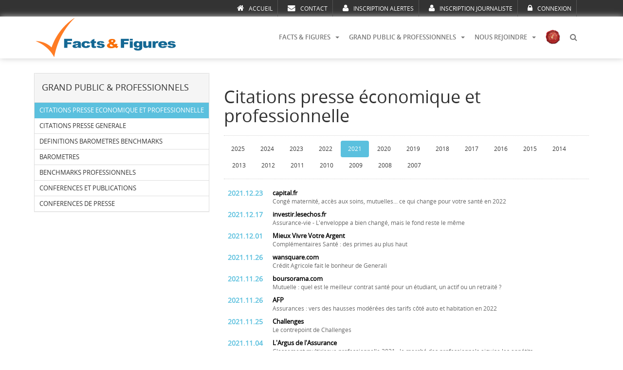

--- FILE ---
content_type: text/html
request_url: http://www.factsfigures.eu/categories.php?categorie=39&fichier=f1456&an=2020&an=2020&an=2017&an=2015&an=2015&an=2017&an=2009&an=2019&an=2010&an=2014&an=2021&an=2018&an=2015&an=2021&an=2013&an=2021
body_size: 8111
content:

<!DOCTYPE html>
<html>
<head>
			<link rel="alternate" href="http://www.factsfigures.eu" hreflang="fr" />
	<meta name="language" content="fr" />
	<meta charset="UTF-8">
	<meta name="viewport" content="width=device-width, initial-scale=1.0">
	<meta http-equiv="X-UA-Compatible" content="IE=edge">


	<title>Facts & Figures - Conseil en stratégie et en management</title>
	<meta name="description" content="Facts & Figures Conseil en stratégie et en management spécialisé sur l'assurance et la protection sociale.">
	<!-- Google tag (gtag.js) -->
<script async src="https://www.googletagmanager.com/gtag/js?id=G-PQWXWDGNX1"></script>
<script>
  window.dataLayer = window.dataLayer || [];
  function gtag(){dataLayer.push(arguments);}
  gtag('js', new Date());

  gtag('config', 'G-PQWXWDGNX1');
</script>
	
<link rel="stylesheet" type="text/css" href="scripts/font-awesome/css/font-awesome.min.css">

<script type="text/javascript" src="scripts/jquery-1.12.0.min.js"></script>

<link rel="stylesheet" type="text/css" href="scripts/bootstrap/css/bootstrap.min.css"/>
<link rel="stylesheet" type="text/css" href="css/bootstrap_reset.css"/>
<script type="text/javascript" src="scripts/bootstrap/js/bootstrap.min.js"></script>

<link rel="stylesheet" type="text/css" href="scripts/bootstrap-modal/css/bootstrap-modal.css"/>

<script type="text/javascript" src="scripts/bootstrap-modal/js/bootstrap-modalmanager.js"></script>
<script type="text/javascript" src="scripts/bootstrap-modal/js/bootstrap-modal.js"></script>


<script type="text/javascript" src="scripts/bootstrap-select/dist/js/bootstrap-select.min.js"></script>
<link rel="stylesheet" type="text/css" href="scripts/bootstrap-select/dist/css/bootstrap-select.min.css">

<script type="text/javascript" src="scripts/bootstrap-news/scripts/jquery.bootstrap.newsbox.min.js"></script>



<script type="text/javascript" src="scripts/jquery-validation/jquery.metadata.js"></script>
<script type="text/javascript" src="scripts/jquery-validation/dist/jquery.validate.min.js"></script>
<script type="text/javascript" src="scripts/jquery-validation/dist/additional-methods.min.js"></script>
<script type="text/javascript" src="scripts/jquery-validation/dist/localization/messages_fr.js"></script>
<script type="text/javascript" src="scripts/jquery-validation/ci-validate.js"></script>

<script src="js/head.js"></script>
<script src="js/site.js"></script>

<link rel="stylesheet" type="text/css" href="css/style.css"/>
<link rel="stylesheet" type="text/css" href="css/fonts.css">

		<script>
	$(document).ready(function(){

		$('.nav_accueil').addClass('active');

					$("#col_cats ul li[data-id='"+39+"']").addClass('active');
			});
	</script>
</head>
<body>

		<div id="mess"></div>

    <div class="container-fluid" id="bh1">

  <div class="container">

    <div class="row pull-right nav">
      <a href="index.php"><i class="fa fa-home"></i>ACCUEIL</a><a href="contact.php"><i class="fa fa-envelope"></i>CONTACT</a><a href="inscription.php"><i class="fa fa-user"></i>INSCRIPTION ALERTES</a><a href="inscription.php?presse=1"><i class="fa fa-user"></i>INSCRIPTION JOURNALISTE</a><a href="identification.php"><i class="fa fa-lock"></i>CONNEXION</a>      
    </div>

  </div>

</div>

<div class="container-fluid omb" id="bh2">

  <div class="container">

    <nav class="navbar navbar-default">
      <div class="container-fluid">
        <div class="navbar-header">
          <button type="button" class="navbar-toggle collapsed" data-toggle="collapse" data-target="#nav">
            <span class="sr-only">Toggle navigation</span>
            <span class="icon-bar"></span>
            <span class="icon-bar"></span>
            <span class="icon-bar"></span>
          </button>
          <a class="navbar-brand hidden-xs hidden-sm" href="./"><img src="imgs/logo-factsfigures-bleu.png"></a>
          <a class="navbar-brand visible-xs visible-sm" href="./"><img src="imgs/logo-factsfigures-bleu-pt.png"></a>
        </div>
        <div class="navbar-collapse collapse navbar-right" id="nav">
          <ul class="nav navbar-nav">


            <li class="dropdown">
              <a href="#" class="dropdown-toggle" data-toggle="dropdown" role="button" aria-expanded="false">FACTS & FIGURES<span class="caret"></span></a>
              <ul class="dropdown-menu" role="menu">
                <li>
                  <a href="facts-figures.php" class="text-uppercase">qui sommes nous ?</a>
                </li>
                <li>
                  <a href="positionnement-et-business-model.php" class="text-uppercase">positionnement et business model</a>
                </li>
                <li>
                  <a href="developpement-durable.php" class="text-uppercase">développement durable</a>
                </li>
                <li>
                  <a href="valeurs.php" class="text-uppercase">valeurs</a>
                </li>
              </ul>
            </li>
            <li class="dropdown">
              <a href="#" class="dropdown-toggle" data-toggle="dropdown" role="button" aria-expanded="false">GRAND PUBLIC & PROFESSIONNELS<span class="caret"></span></a>
              <ul class="dropdown-menu" role="menu">
                <li>
                  <a href="categories.php?categorie=39&fichier=f1456">CITATIONS PRESSE ECONOMIQUE ET PROFESSIONNELLE</a>
                </li>
                <li>
                  <a href="categories.php?categorie=40&fichier=f1034">CITATIONS PRESSE GENERALE</a>
                </li>
                <li>
                  <a href="categories.php?categorie=50&fichier=f1192">DEFINITIONS BAROMETRES BENCHMARKS</a>
                </li>
                <li>
                  <a href="categories.php?categorie=41&fichier=f1507">BAROMETRES</a>
                </li>
                <li>
                  <a href="categories.php?categorie=47&fichier=f1614">BENCHMARKS PROFESSIONNELS</a>
                </li>
                <li>
                  <a href="categories.php?categorie=42&fichier=f1364">CONFERENCES ET PUBLICATIONS</a>
                </li>
                <li>
                  <a href="categories.php?categorie=49&fichier=f1250">CONFERENCES DE PRESSE</a>
                </li>
              </ul>
            </li>
                        <li class="dropdown">
              <a href="#" class="dropdown-toggle" data-toggle="dropdown" role="button" aria-expanded="false">NOUS REJOINDRE<span class="caret"></span></a>
              <ul class="dropdown-menu" role="menu">
                <li>
                  <a href="recrutement.php" class="text-uppercase">Recrutement</a>
                </li>
                <li>
                  <a href="stages.php" class="text-uppercase">Stages et apprentissage</a>
                </li>
              </ul>
            </li>

            <li>
              <a href="http://www.goodvalueformoney.eu/" target="_blank" style="padding-top:7px;"><img src="imgs/logo-good-value-for-money-rond.png" height="30" width="30"></a>
            </li> 

            <li class="dropdown">
              <a href="#" class="dropdown-toggle" data-toggle="dropdown" role="button" aria-expanded="false"><i class="fa fa-search"></i></a>
              <ul class="dropdown-menu" role="menu">
                <li style="padding:10px;">
                  <form name="rech" method="post" action="recherche.php">
                      <div class="input-group">
                        <input type="text" class="form-control" placeholder="Recherche ..." name="rech">
                        <span class="input-group-btn">
                          <button class="btn btn-secondary" type="submit"><i class="fa fa-search"></i></button>
                        </span>
                      </div>
                  </form>
                </li>
              </ul>
            </li> 
            
          </ul>
        </div>
        <!--/.nav-collapse -->
      </div>
      <!--/.container-fluid -->
    </nav>

  </div>

</div>


		<div class="container">

		<div class="row">

						<div class="col-md-4" id="col_cats">

				<div data-spy="affix" data-offset-top="200" data-offset-bottom="200">
	            	            
				<div class="panel panel-default" style="margin-top:30px;">
				  <!-- Default panel contents -->
				  <div class="panel-heading"><h4>GRAND PUBLIC & PROFESSIONNELS</h4></div>
		              <ul class="list-group">
		                <li class="list-group-item" data-id="39">
		                  <a href="categories.php?categorie=39&fichier=f1456">CITATIONS PRESSE ECONOMIQUE ET PROFESSIONNELLE</a>
		                </li>
		                <li class="list-group-item" data-id="40">
		                  <a href="categories.php?categorie=40&fichier=f1034">CITATIONS PRESSE GENERALE</a>
		                </li>
		                <li class="list-group-item" data-id="50">
		                  <a href="categories.php?categorie=50&fichier=f1192">DEFINITIONS BAROMETRES BENCHMARKS</a>
		                </li>
		                <li class="list-group-item" data-id="41">
		                  <a href="categories.php?categorie=41&fichier=f1507">BAROMETRES</a>
		                </li>
		                <li class="list-group-item" data-id="47">
		                  <a href="categories.php?categorie=47&fichier=f1614">BENCHMARKS PROFESSIONNELS</a>
		                </li>
		                <li class="list-group-item" data-id="42">
		                  <a href="categories.php?categorie=42&fichier=f1364">CONFERENCES ET PUBLICATIONS</a>
		                </li>
		                <li class="list-group-item" data-id="49">
		                  <a href="categories.php?categorie=49&fichier=f1250">CONFERENCES DE PRESSE</a>
		                </li>
		              </ul>
				</div>
				</div>
			</div> 
						<div class="col-md-8" style="padding-top:40px;">



<h1>Citations presse économique et professionnelle</h1>
<div id="filtres" style="border:1px dotted #CCC; border-width:1px 0; padding:10px 0 0 0; margin:20px 0">
<ul class="nav nav-pills" role="tablist"><li role="presentation" ><a href="http://www.factsfigures.eu/categories.php?categorie=39&fichier=f1456&an=2020&an=2020&an=2017&an=2015&an=2015&an=2017&an=2009&an=2019&an=2010&an=2014&an=2021&an=2018&an=2015&an=2021&an=2013&an=2021&an=2025">2025</a></li><li role="presentation" ><a href="http://www.factsfigures.eu/categories.php?categorie=39&fichier=f1456&an=2020&an=2020&an=2017&an=2015&an=2015&an=2017&an=2009&an=2019&an=2010&an=2014&an=2021&an=2018&an=2015&an=2021&an=2013&an=2021&an=2024">2024</a></li><li role="presentation" ><a href="http://www.factsfigures.eu/categories.php?categorie=39&fichier=f1456&an=2020&an=2020&an=2017&an=2015&an=2015&an=2017&an=2009&an=2019&an=2010&an=2014&an=2021&an=2018&an=2015&an=2021&an=2013&an=2021&an=2023">2023</a></li><li role="presentation" ><a href="http://www.factsfigures.eu/categories.php?categorie=39&fichier=f1456&an=2020&an=2020&an=2017&an=2015&an=2015&an=2017&an=2009&an=2019&an=2010&an=2014&an=2021&an=2018&an=2015&an=2021&an=2013&an=2021&an=2022">2022</a></li><li role="presentation"  class=active><a href="http://www.factsfigures.eu/categories.php?categorie=39&fichier=f1456&an=2020&an=2020&an=2017&an=2015&an=2015&an=2017&an=2009&an=2019&an=2010&an=2014&an=2021&an=2018&an=2015&an=2021&an=2013&an=2021&an=2021">2021</a></li><li role="presentation" ><a href="http://www.factsfigures.eu/categories.php?categorie=39&fichier=f1456&an=2020&an=2020&an=2017&an=2015&an=2015&an=2017&an=2009&an=2019&an=2010&an=2014&an=2021&an=2018&an=2015&an=2021&an=2013&an=2021&an=2020">2020</a></li><li role="presentation" ><a href="http://www.factsfigures.eu/categories.php?categorie=39&fichier=f1456&an=2020&an=2020&an=2017&an=2015&an=2015&an=2017&an=2009&an=2019&an=2010&an=2014&an=2021&an=2018&an=2015&an=2021&an=2013&an=2021&an=2019">2019</a></li><li role="presentation" ><a href="http://www.factsfigures.eu/categories.php?categorie=39&fichier=f1456&an=2020&an=2020&an=2017&an=2015&an=2015&an=2017&an=2009&an=2019&an=2010&an=2014&an=2021&an=2018&an=2015&an=2021&an=2013&an=2021&an=2018">2018</a></li><li role="presentation" ><a href="http://www.factsfigures.eu/categories.php?categorie=39&fichier=f1456&an=2020&an=2020&an=2017&an=2015&an=2015&an=2017&an=2009&an=2019&an=2010&an=2014&an=2021&an=2018&an=2015&an=2021&an=2013&an=2021&an=2017">2017</a></li><li role="presentation" ><a href="http://www.factsfigures.eu/categories.php?categorie=39&fichier=f1456&an=2020&an=2020&an=2017&an=2015&an=2015&an=2017&an=2009&an=2019&an=2010&an=2014&an=2021&an=2018&an=2015&an=2021&an=2013&an=2021&an=2016">2016</a></li><li role="presentation" ><a href="http://www.factsfigures.eu/categories.php?categorie=39&fichier=f1456&an=2020&an=2020&an=2017&an=2015&an=2015&an=2017&an=2009&an=2019&an=2010&an=2014&an=2021&an=2018&an=2015&an=2021&an=2013&an=2021&an=2015">2015</a></li><li role="presentation" ><a href="http://www.factsfigures.eu/categories.php?categorie=39&fichier=f1456&an=2020&an=2020&an=2017&an=2015&an=2015&an=2017&an=2009&an=2019&an=2010&an=2014&an=2021&an=2018&an=2015&an=2021&an=2013&an=2021&an=2014">2014</a></li><li role="presentation" ><a href="http://www.factsfigures.eu/categories.php?categorie=39&fichier=f1456&an=2020&an=2020&an=2017&an=2015&an=2015&an=2017&an=2009&an=2019&an=2010&an=2014&an=2021&an=2018&an=2015&an=2021&an=2013&an=2021&an=2013">2013</a></li><li role="presentation" ><a href="http://www.factsfigures.eu/categories.php?categorie=39&fichier=f1456&an=2020&an=2020&an=2017&an=2015&an=2015&an=2017&an=2009&an=2019&an=2010&an=2014&an=2021&an=2018&an=2015&an=2021&an=2013&an=2021&an=2012">2012</a></li><li role="presentation" ><a href="http://www.factsfigures.eu/categories.php?categorie=39&fichier=f1456&an=2020&an=2020&an=2017&an=2015&an=2015&an=2017&an=2009&an=2019&an=2010&an=2014&an=2021&an=2018&an=2015&an=2021&an=2013&an=2021&an=2011">2011</a></li><li role="presentation" ><a href="http://www.factsfigures.eu/categories.php?categorie=39&fichier=f1456&an=2020&an=2020&an=2017&an=2015&an=2015&an=2017&an=2009&an=2019&an=2010&an=2014&an=2021&an=2018&an=2015&an=2021&an=2013&an=2021&an=2010">2010</a></li><li role="presentation" ><a href="http://www.factsfigures.eu/categories.php?categorie=39&fichier=f1456&an=2020&an=2020&an=2017&an=2015&an=2015&an=2017&an=2009&an=2019&an=2010&an=2014&an=2021&an=2018&an=2015&an=2021&an=2013&an=2021&an=2009">2009</a></li><li role="presentation" ><a href="http://www.factsfigures.eu/categories.php?categorie=39&fichier=f1456&an=2020&an=2020&an=2017&an=2015&an=2015&an=2017&an=2009&an=2019&an=2010&an=2014&an=2021&an=2018&an=2015&an=2021&an=2013&an=2021&an=2008">2008</a></li><li role="presentation" ><a href="http://www.factsfigures.eu/categories.php?categorie=39&fichier=f1456&an=2020&an=2020&an=2017&an=2015&an=2015&an=2017&an=2009&an=2019&an=2010&an=2014&an=2021&an=2018&an=2015&an=2021&an=2013&an=2021&an=2007">2007</a></li></ul></p>
</div>
<dl class="dl-horizontal"><a name="39-f1456-2187"></a><dt>2021.12.23</dt><dd><strong>capital.fr</strong>Congé maternité, accès aux soins, mutuelles... ce qui change pour votre santé en 2022</dd><a name="39-f1456-2180"></a><dt>2021.12.17</dt><dd><strong>investir.lesechos.fr</strong>Assurance-vie - L'enveloppe a bien changé, mais le fond reste le même</dd><a name="39-f1456-2175"></a><dt>2021.12.01</dt><dd><strong>Mieux Vivre Votre Argent</strong>Complémentaires Santé : des primes au plus haut</dd><a name="39-f1456-2177"></a><dt>2021.11.26</dt><dd><strong>wansquare.com</strong>Crédit Agricole fait le bonheur de Generali</dd><a name="39-f1456-2178"></a><dt>2021.11.26</dt><dd><strong>boursorama.com</strong>Mutuelle : quel est le meilleur contrat santé pour un étudiant, un actif ou un retraité ?</dd><a name="39-f1456-2179"></a><dt>2021.11.26</dt><dd><strong>AFP</strong>Assurances : vers des hausses modérées des tarifs côté auto et habitation en 2022</dd><a name="39-f1456-2176"></a><dt>2021.11.25</dt><dd><strong>Challenges</strong>Le contrepoint de Challenges</dd><a name="39-f1456-2174"></a><dt>2021.11.04</dt><dd><strong>L'Argus de l'Assurance</strong>Classement multirisque professionnelle 2021 : le marché des professionnels aiguise les appétits</dd><a name="39-f1456-2170"></a><dt>2021.11.03</dt><dd><strong>argusdelassurance.com</strong>Classement multirisque professionnelle 2021 : le marché des professionnels aiguise les appétits</dd><a name="39-f1456-2169"></a><dt>2021.11.02</dt><dd><strong>boursorama.com</strong>Assurance : pourquoi la hausse des cotisations n'est pas prête de s'arrêter ?</dd><a name="39-f1456-2172"></a><dt>2021.11.01</dt><dd><strong>La Tribune de l'Assurance</strong>Actifs immobiliers - Une pierre à l'édifice des assureurs</dd><a name="39-f1456-2173"></a><dt>2021.11.01</dt><dd><strong>Investir</strong>Assurance-vie - L'enveloppe a bien changé, mais le fonds reste le même</dd><a name="39-f1456-2171"></a><dt>2021.10.22</dt><dd><strong>Les Petites Affiches</strong>Côté Finances</dd><a name="39-f1456-2162"></a><dt>2021.10.14</dt><dd><strong>boursorama.com</strong>Assurance : à quelles augmentations tarifaires faut-il s'attendre en 2022 ?</dd><a name="39-f1456-2166"></a><dt>2021.10.08</dt><dd><strong>L'Argus de l'Assurance</strong>Dommages - Modération tarifaire</dd><a name="39-f1456-2161"></a><dt>2021.10.05</dt><dd><strong>L'Argus de l'Assurance</strong>La Ville de Paris lance une assurance habitation "à bas prix"</dd><a name="39-f1456-2164"></a><dt>2021.10.01</dt><dd><strong>Gestion de Fortune</strong>Assurance vie en 2020 : des constats contre-intuitifs</dd><a name="39-f1456-2165"></a><dt>2021.10.01</dt><dd><strong>Le Particulier</strong>Habitation, automobile, santé... les propositions des néoassureurs</dd><a name="39-f1456-2155"></a><dt>2021.09.30</dt><dd><strong>agefi.fr</strong>1,8 milliard d'euros, le coût des pertes d'exploitation pour les assureurs</dd><a name="39-f1456-2157"></a><dt>2021.09.30</dt><dd><strong>Les Echos</strong>AXA prolonge son offre amiable aux restaurateurs</dd><a name="39-f1456-2168"></a><dt>2021.09.30</dt><dd><strong>L'Agefi Hebdo</strong>Horizons - On en parlera demain</dd><a name="39-f1456-2159"></a><dt>2021.09.29</dt><dd><strong>L'Argus de l'Assurance</strong>Assurance dommages : vers des hausses tarifaires modérées en&nbsp; 2022</dd><a name="39-f1456-2152"></a><dt>2021.09.28</dt><dd><strong>actusite.news</strong>Assurance auto : pourquoi les primes vont flamber ?</dd><a name="39-f1456-2153"></a><dt>2021.09.28</dt><dd><strong>boursorama.com</strong>Assurance-vie : le rendement des fonds en euros au niveau du Livret A en 2021 ?</dd><a name="39-f1456-2154"></a><dt>2021.09.28</dt><dd><strong>argusdelassurance.com</strong>Assurance dommages : vers des hausses tarifaires modérées en 2022</dd><a name="39-f1456-2151"></a><dt>2021.09.27</dt><dd><strong>boursorama.com</strong>Assurance auto et habitation : une forte hausse est à prévoir en 2023 après une année 2022 modérée</dd><a name="39-f1456-2158"></a><dt>2021.09.27</dt><dd><strong>La Lettre de l'Assurance</strong>Confinements pas trop IARD</dd><a name="39-f1456-2160"></a><dt>2021.09.27</dt><dd><strong>La Lettre de l'Assurance</strong>Les Pros coûtent cher</dd><a name="39-f1456-2148"></a><dt>2021.09.25</dt><dd><strong>agefi.fr</strong>Les pertes d'exploitation ont coûté 1,8 milliard d'euros aux assureurs en 2020</dd><a name="39-f1456-2163"></a><dt>2021.09.25</dt><dd><strong>Investir - Le Journal des Finances</strong>Assurance vie - Le couteau suisse de l'épargne n'est plus ce qu'il était, mais il offre toujours des avantages incomparables</dd><a name="39-f1456-2142"></a><dt>2021.09.24</dt><dd><strong>boursorama.com</strong>Assurance auto : pas de flambée en vue pour 2022</dd><a name="39-f1456-2143"></a><dt>2021.09.24</dt><dd><strong>boursier.com</strong>Assurances auto : la hausse sera contenue en 2022</dd><a name="39-f1456-2144"></a><dt>2021.09.24</dt><dd><strong>Les Echos</strong>Modération en vue pour les prix de l'assurance auto en 2022</dd><a name="39-f1456-2147"></a><dt>2021.09.24</dt><dd><strong>Les Echos</strong>Le plan d'épargne retraite, nouveau concurrent de l'assurance-vie</dd><a name="39-f1456-2149"></a><dt>2021.09.24</dt><dd><strong>economiematin.fr</strong>Assurance Auto : son prix limité grâce à la réduction du nombre d'accidents</dd><a name="39-f1456-2150"></a><dt>2021.09.24</dt><dd><strong>Dow Jones</strong>Les pertes d'exploitation ont coûté 1,8 milliard d'euros au assureurs en 2020</dd><a name="39-f1456-2156"></a><dt>2021.09.24</dt><dd><strong>Les Echos</strong>Prix de l'assurance automobile : les assureurs le pied sur le frein</dd><a name="39-f1456-2167"></a><dt>2021.09.24</dt><dd><strong>L'Agefi</strong>Les pertes d'exploitation ont coûté 1,8 milliard d'euros aux assureurs en 2020</dd><a name="39-f1456-2145"></a><dt>2021.09.23</dt><dd><strong>capital.fr</strong>Sécheresse, pièces détachées... dès 2023, vos cotisations d'assurance risquent de bondir</dd><a name="39-f1456-2146"></a><dt>2021.09.23</dt><dd><strong>lesechos.fr</strong>Epargne retraite : PER ou assurance-vie, le match</dd><a name="39-f1456-2140"></a><dt>2021.09.21</dt><dd><strong>AFP - Agence France Presse</strong>Agenda des Conférences de Presse - Jeudi 23 septembre 2021<div>Facts &amp; Figures - Baromètre 2021 des Assurances Dommages (11<sup>ème</sup> édition)</div></dd><a name="39-f1456-2141"></a><dt>2021.09.20</dt><dd><strong>Dow Jones - Agenda des sociétés</strong>Jeudi 23 septembre 2021 :<div>Facts &amp; Figures - Baromètre 2021 des Assurances Dommages (11<sup>ème</sup> édition)</div></dd><a name="39-f1456-2138"></a><dt>2021.09.13</dt><dd><strong>boursedirect.fr</strong>les fonds actions continuent leur progression</dd><a name="39-f1456-2139"></a><dt>2021.09.13</dt><dd><strong>wargny.com</strong>Les fonds actions continuent leur pogression</dd><a name="39-f1456-2137"></a><dt>2021.09.07</dt><dd><strong>wansquare.com</strong>Le défi de l'assurance : augmenter l'assurabilité face à l'augmentation des "catnat"</dd><a name="39-f1456-2136"></a><dt>2021.09.06</dt><dd><strong>bulletindescommunes.net</strong>Assurance moto : quelle baisse en 2021 ?</dd><a name="39-f1456-2133"></a><dt>2021.09.02</dt><dd><strong>L'Argus de l'Assurance</strong>Auris Gestion lance un contrat de mandat de gestion pilotée disponible dans les contrats d'Intencial</dd><a name="39-f1456-2129"></a><dt>2021.09.01</dt><dd><strong>Mieux Vivre Votre Argent</strong>Assurance-vie - Les unités de compte à peine plus performantes que les fonds en euros</dd><a name="39-f1456-2134"></a><dt>2021.09.01</dt><dd><strong>La Tribune de l'Assurance</strong>Risque Auto - Mauvaise visibilité</dd><a name="39-f1456-2135"></a><dt>2021.09.01</dt><dd><strong>Gestion de Fortune</strong>Les taux d'UC logiquement en hausse en 2020</dd><a name="39-f1456-2130"></a><dt>2021.08.27</dt><dd><strong>L'Argus de l'Assurance</strong>Fonds euros - La baisse continue</dd><a name="39-f1456-2131"></a><dt>2021.08.16</dt><dd><strong>argusdelassurance.com</strong>PER : ces frais qui plombent la performance</dd><a name="39-f1456-2132"></a><dt>2021.08.09</dt><dd><strong>osirisfinances.fr</strong>Le rendement de l'assurance-vie en euros devrait baisser de 0,2 % en moyenne cette année, après un rendement de 1,3 % en 2020</dd><a name="39-f1456-2127"></a><dt>2021.08.06</dt><dd><strong>argusdelassurance.com</strong>Fonds en euros : vers un taux servi de 1,1 % en 2021</dd><a name="39-f1456-2128"></a><dt>2021.08.05</dt><dd><strong>monguidefinance.com</strong>Assurance auto : la facture abyssale que vous allez payer pour les conducteurs non assurés</dd><a name="39-f1456-2126"></a><dt>2021.07.30</dt><dd><strong>Capital</strong>Actions, obligations, gestion profilée... les meilleurs supports pour votre assurance-vie</dd><a name="39-f1456-2125"></a><dt>2021.07.29</dt><dd><strong>La Tribune</strong>Assurance-vie : les contrats en unités de compte bondissent, mais sont-ils vraiment la panacée ?</dd><a name="39-f1456-2121"></a><dt>2021.07.28</dt><dd><strong>societe.com</strong>Assurance-vie : les contrats en unités de compte bondissent, mais sont-ils vraiment la panacée ?</dd><a name="39-f1456-2122"></a><dt>2021.07.28</dt><dd><strong>boursier.com</strong>Assurance-vie : le rendement des fonds en euros sera proche de 1 % cette année</dd><a name="39-f1456-2123"></a><dt>2021.07.28</dt><dd><strong>boursorama.com</strong>Assurance-vie en euros : vers un taux moyen de 1,1 % en 2021</dd><a name="39-f1456-2124"></a><dt>2021.07.28</dt><dd><strong>lerevenu.com</strong>Assurance-vie en euros : vers un taux moyen de 1,1 % en 2021</dd><a name="39-f1456-2118"></a><dt>2021.07.26</dt><dd><strong>La Lettre de l'Assurance</strong>Dans l'UC, les clients !</dd><a name="39-f1456-2119"></a><dt>2021.07.26</dt><dd><strong>legifiscal.fr</strong>Assurance-vie et rentabilité des fonds euros, versus unités de compte pour la poche non risquée</dd><a name="39-f1456-2120"></a><dt>2021.07.26</dt><dd><strong>professioncgp.com</strong>Des taux moyens pour les fonds euros à 0,90 % et pour les PERIn à 1,25 % en 2021</dd><a name="39-f1456-2113"></a><dt>2021.07.23</dt><dd><strong>L'Agefi</strong>Le fonds euro bat les unités de compte pour la poche non risquée de l'assurance-vie</dd><a name="39-f1456-2114"></a><dt>2021.07.23</dt><dd><strong>agefiactifs.com</strong>Le fonds euro bat les unités de compte pour la poche non risquée de l'assurance-vie</dd><a name="39-f1456-2115"></a><dt>2021.07.23</dt><dd><strong>newsmanagers.com</strong>Le fonds euro bat les unités de compte pour la poche non risquée de l'assurance-vie</dd><a name="39-f1456-2116"></a><dt>2021.07.23</dt><dd><strong>pressfrom.info</strong>Immobilier Assurance-vie : découvrez à combien va baisser le taux du fonds euros en 2021</dd><a name="39-f1456-2117"></a><dt>2021.07.23</dt><dd><strong>Capital</strong>Assurance-vie : découvrez à combien va baisser le taux du fonds euros en 2021</dd><a name="39-f1456-2112"></a><dt>2021.07.22</dt><dd><strong>Gestion de Fortune</strong>L'assurance-vie demeurera-t-elle le placement préféré des Français ?</dd><a name="39-f1456-2111"></a><dt>2021.06.10</dt><dd><strong>agefi.fr</strong>Les régulateurs passent au crible les unités de compte des assureurs</dd><a name="39-f1456-2110"></a><dt>2021.06.07</dt><dd><strong>zoominvest.fr</strong>Assurance vie : la palette d'investissements en unités de compte intègre désormais l'associatif</dd><a name="39-f1456-2108"></a><dt>2021.06.01</dt><dd><strong>Mieux Vivre Votre Argent</strong>Faut-il faire confiance aux assurtech ?</dd><a name="39-f1456-2109"></a><dt>2021.06.01</dt><dd><strong>Les Echos</strong>L'assurance-vie a poursuivi son accélération en avril</dd><a name="39-f1456-2107"></a><dt>2021.05.04</dt><dd><strong>La Tribune</strong>Le fonds en euros soutient la dynamique de collecte de l'assurance-vie</dd><a name="39-f1456-2106"></a><dt>2021.04.30</dt><dd><strong>boursorama.com</strong>Assurance auto : cette mesure qui pourrait faire baisser les prix</dd><a name="39-f1456-2105"></a><dt>2021.04.09</dt><dd><strong>L'Argus de l'Assurance</strong>Les réseaux se préparent à l'après-crise</dd><a name="39-f1456-2104"></a><dt>2021.04.08</dt><dd><strong>wansquare.com</strong>Gras Savoye au coeur de la mutation du secteur du courtage</dd><a name="39-f1456-2102"></a><dt>2021.04.07</dt><dd><strong>meilleurtaux.com</strong>Le rendement des fonds en euros classiques ne cesse de baisser</dd><a name="39-f1456-2100"></a><dt>2021.04.01</dt><dd><strong>La Tribune de l'Assurance</strong>Collectives - Un exercice de haute voltige</dd><a name="39-f1456-2103"></a><dt>2021.04.01</dt><dd><strong>Mieux Vivre Votre Argent</strong>Vie pratique</dd><a name="39-f1456-2099"></a><dt>2021.03.31</dt><dd><strong>lesechos.fr</strong>Quels sont les meilleurs fonds pour dynamiser votre contrat d'assurance-vie ?</dd><a name="39-f1456-2098"></a><dt>2021.03.25</dt><dd><strong>investir.lesechos.fr</strong>Assurance-vie et Covid : des fausses informations inquiètent les épargnants</dd><a name="39-f1456-2097"></a><dt>2021.03.11</dt><dd><strong>agefi.fr</strong>Aéma doit trouver son modèle de distribution multi-réseaux</dd><a name="39-f1456-2095"></a><dt>2021.03.09</dt><dd><strong>Les Echos</strong>Les banques continuent de gagner du terrain dans l'assurance</dd><a name="39-f1456-2096"></a><dt>2021.03.09</dt><dd><strong>mieuxvivre-votreargent.fr</strong>Assurances dommages : les banques gagnent du terrain</dd><a name="39-f1456-2093"></a><dt>2021.03.04</dt><dd><strong>investir.lesechos.fr</strong>Fonds en euros : la sécurité, c'est lui</dd><a name="39-f1456-2094"></a><dt>2021.03.02</dt><dd><strong>wargny.com</strong>CNP Assurances reprendrait la majorité des activités d'assurance-vie d'Aviva en Italie</dd><a name="39-f1456-2092"></a><dt>2021.02.26</dt><dd><strong>L'Argus de l'Assurance</strong>Assurance vie - Les nouveaux visages des fonds en euros</dd><a name="39-f1456-2086"></a><dt>2021.02.24</dt><dd><strong>La Tribune</strong>Pourquoi le groupe Aéma est prêt à débourser 3,2 milliards pour Aviva France</dd><a name="39-f1456-2088"></a><dt>2021.02.24</dt><dd><strong>agefi.fr</strong>La Macif fait le pari risqué de la course à la taille</dd><a name="39-f1456-2089"></a><dt>2021.02.24</dt><dd><strong>L'Opinion</strong>Rachat d'Aviva France par le Macif : les exigences de l'Afer</dd><a name="39-f1456-2090"></a><dt>2021.02.24</dt><dd><strong>L'Argus de l'Assurance</strong>Assurance vie : l'inévitable mutation des fonds en euros</dd><a name="39-f1456-2091"></a><dt>2021.02.24</dt><dd><strong>La Correspondance Economique</strong>Aéma Groupe, issu du mariage de la Macif et d'Aésio, a annoncé hier être entré en négociations exclusives en vue d'acquérir Aviva France pour 3,2 milliards d'euros</dd><a name="39-f1456-2085"></a><dt>2021.02.23</dt><dd><strong>AFP - Agence France Presse</strong>Assurance : la maison-mère de la Macif en passe de racheter Aviva France</dd><a name="39-f1456-2087"></a><dt>2021.02.23</dt><dd><strong>boursorama.com</strong>Assurance : la Macif en passe de racheter Aviva France pour 3,2 milliards d'euros</dd><a name="39-f1456-2084"></a><dt>2021.02.19</dt><dd><strong>L'Argus de l'Assurance</strong>Indemnisation - réparer... sans déraper</dd><a name="39-f1456-2082"></a><dt>2021.02.15</dt><dd><strong>La Lettre de l'Assurance</strong>FFAAMille décomposée</dd><a name="39-f1456-2083"></a><dt>2021.02.15</dt><dd><strong>La Lettre de l'Assurance</strong>Gestion de sinistres</dd><a name="39-f1456-2081"></a><dt>2021.02.05</dt><dd><strong>La Tribune</strong>Epargne retraite : bientôt le PERU !</dd><a name="39-f1456-2080"></a><dt>2021.02.02</dt><dd><strong>La Tribune</strong>Les bancassureurs bousculent les leaders de l'assurance Dommages aux Particuliers</dd><a name="39-f1456-2074"></a><dt>2021.02.01</dt><dd><strong>Les Echos</strong>La hausse du coût des réparations de voitures donne du fil à retordre aux assureurs</dd><a name="39-f1456-2076"></a><dt>2021.02.01</dt><dd><strong>Mieux Vivre Votre Argent</strong>Santé-prévoyance, tout va bien !</dd><a name="39-f1456-2079"></a><dt>2021.02.01</dt><dd><strong>Capital</strong>Assurance habitation : ce que vous promettent les nouveaux acteurs sur mobile... et leurs limites</dd><a name="39-f1456-2078"></a><dt>2021.01.29</dt><dd><strong>capital.fr</strong>Assurance auto : la mauvaise surprise qui guette les ménages l'an prochain</dd><a name="39-f1456-2077"></a><dt>2021.01.28</dt><dd><strong>investir.lesechos.fr</strong>L'assurance-vie : la colonne vertébrale de votre épargne diversifiée</dd><a name="39-f1456-2073"></a><dt>2021.01.27</dt><dd><strong>News Assurances Pro</strong>Tarifs 2021 à la hausse, mais contenue...</dd><a name="39-f1456-2072"></a><dt>2021.01.25</dt><dd><strong>La Tribune</strong>L'assurance-vie enregistre en 2020 sa pire collecte depuis les années 90</dd><a name="39-f1456-2071"></a><dt>2021.01.23</dt><dd><strong>AFP - Agence France Presse</strong>Agenda des Conférences de Presse - Vendredi 29 janvier 2021<br>Conférence de Presse Baromètre des Assurances Dommages (10<sup>ème</sup> édition) organisée par Facts &amp; Figures&nbsp;</dd><a name="39-f1456-2069"></a><dt>2021.01.21</dt><dd><strong>L'Agefi Hebdo</strong>Assurance vie - les fonds en appétit</dd><a name="39-f1456-2070"></a><dt>2021.01.21</dt><dd><strong>capital.fr</strong>Assurance auto : votre assureur a-t-il gelé ses tarifs pour 2021 ?</dd><a name="39-f1456-2068"></a><dt>2021.01.19</dt><dd><strong>placement.meilleurtaux.com</strong>Les taux des assurances sont maintenus chez Crédit Mutuel</dd><a name="39-f1456-2067"></a><dt>2021.01.16</dt><dd><strong>Investir - Le Journal des Finances</strong>Assurance-vie - Haut les taux</dd><a name="39-f1456-2064"></a><dt>2021.01.14</dt><dd><strong>Challenges</strong>Placements - Un millésime décevant pour l'assurance-vie</dd><a name="39-f1456-2065"></a><dt>2021.01.14</dt><dd><strong>challenges.fr</strong>L'assurance-vie a moins attiré les épargnants en 2020</dd><a name="39-f1456-2066"></a><dt>2021.01.14</dt><dd><strong>investir.lesechos.fr</strong>Les taux des assurances-vie moins mauvais que prévu</dd><a name="39-f1456-2061"></a><dt>2021.01.12</dt><dd><strong>capital.fr</strong>PER, SCPI... ces placements malins auxquels vous n'avez (peut-être) pas pensé pour vos enfants</dd><a name="39-f1456-2062"></a><dt>2021.01.12</dt><dd><strong>boursier.com</strong>MAIF Vie sert un taux au-dessus des prévisions de la moyenne du marché</dd><a name="39-f1456-2063"></a><dt>2021.01.12</dt><dd><strong>tripalio.fr</strong>Assurance vie : la MAIF dévoile un taux favorable</dd><a name="39-f1456-2059"></a><dt>2021.01.09</dt><dd><strong>Investir - Le Journal des Finances</strong>L'assurance-vie : l'année du doute</dd><a name="39-f1456-2060"></a><dt>2021.01.09</dt><dd><strong>Investir - Le Journal des Finances</strong>Coup de jeune sur l'épargne retraite<span style="white-space:pre">	</span></dd><a name="39-f1456-2058"></a><dt>2021.01.08</dt><dd><strong>L'Agefi Actifs</strong>Le secteur santé et prévoyance reste propice à une consolidation</dd><a name="39-f1456-2057"></a><dt>2021.01.06</dt><dd><strong>lassuranceenmouvement.com</strong>Prévoyance-santé, marché stratégique pour les assureurs et les assurtechs</dd><a name="39-f1456-2054"></a><dt>2021.01.04</dt><dd><strong>capital.fr</strong>Assurances : celles qui vont vous aider et celles qui vont abuser de la crise</dd><a name="39-f1456-2055"></a><dt>2021.01.04</dt><dd><strong>L'Argus de l'Assurance</strong>Arkéa gèle ses tarifs auto en 2021</dd><a name="39-f1456-2050"></a><dt>2021.01.01</dt><dd><strong>monguidefinance.com</strong>Bonus-malus auto, péage, radar... Ce que réserve 2021 pour votre budget voiture</dd><a name="39-f1456-2056"></a><dt>2021.01.01</dt><dd><strong>Que Choisir Argent</strong>La parole à Cyrille Chartier-Kastler : "L'assurance-vie doit se réinventer rapidement"</dd></dl>

			</div>
		</div>
	</div> 
    <div class="container-fluid bb" >

  <div class="container">

  	<div class="col-md-3 pull-left">
  		<img src="imgs/logo-factsfigures-bleu.png" style="width:90%;">
  	</div>

    <div class="col-md-3">
      <ul class="fa-ul">
        <li><i class="fa-li fa fa-map-marker"></i>3 à 5 Rue Paul Bert<br>
          92100 Boulogne<br>France</li>
        <li>&nbsp;</li>
        <li><i class="fa-li fa fa-phone"></i> +33 (0)1 78 16 46 10</li>
        <li><i class="fa-li fa fa-FAX"></i> +33 (0)1 78 16 46 20</li>
      </ul>
    </div>

  	<div class="col-md-3 bb_menu">
      <a href="recrutement.php">Recrutement</a>
      <a href="stages.php">Stages et apprentissage</a>
      <a href="plan-du-site.php">Plan du site</a>
      <a href="mentions.php"> Mentions légales</a>
  	</div>

  	<div class="col-md-3 text-center">
      <a href="http://www.goodvalueformoney.eu/" target="_blank" style="display:block;">
        <img src="imgs/logo-good-value-for-money-rond.png" style="max-width:50%;">
        <h4>GOOD VALUE FOR MONEY</h4>
      </a>
  	</div>


  </div>

</div>


<div class="modal fade" id="modaldyn" tabindex="-1" role="dialog"></div>

		<div class="scroll-top-wrapper ">
		<span class="scroll-top-inner">
			<i class="fa fa-2x fa-angle-up"></i>
		</span>
	</div>
		
</body>
</html>

--- FILE ---
content_type: text/css
request_url: http://www.factsfigures.eu/css/style.css
body_size: 3682
content:
.x05em{font-size:0.5em;}.x15em{font-size:1.5em;}.x2em{font-size:2em;}.x25em{font-size:2.5em;}.x3em{font-size:3em;}.x4em{font-size:4em;}.x5em{font-size:5em;}.x6em{font-size:6em;}.x7em{font-size:7em;}.x8em{font-size:8em;}.x9em{font-size:9em;}.x10em{font-size:10em;}.gris_E{color:#eee;}.gris_C{color:#ccc;}.gris_9{color:#999;}.gris_6{color:#666;}.gris_3{color:#333;}.gris_F4{color:#f4f4f4;}.coulinfo{color:#5bc0de;}.bginfo{background:#5bc0de;}.pad0{padding:0;}.pad10{padding:10px;}.pad20{padding:20px;}.pad30{padding:30px;}.pad40{padding:40px;}.pad50{padding:50px;}.pad50{padding:60px;}.pad50{padding:70px;}.padh10{padding-top:10px;}.padd10{padding-right:10px;}.padb10{padding-bottom:10px;}.padg10{padding-left:10px;}.padh20{padding-top:20px;}.padd20{padding-right:20px;}.padb20{padding-bottom:20px;}.padg20{padding-left:20px;}.padh30{padding-top:30px;}.padd30{padding-right:30px;}.padb30{padding-bottom:30px;}.padg30{padding-left:30px;}.padh40{padding-top:40px;}.padd40{padding-right:40px;}.padb40{padding-bottom:40px;}.padg40{padding-left:40px;}.padh50{padding-top:50px;}.padd50{padding-right:50px;}.padb50{padding-bottom:50px;}.padg50{padding-left:50px;}.padh60{padding-top:60px;}.padd60{padding-right:60px;}.padb60{padding-bottom:60px;}.padg60{padding-left:60px;}.padh70{padding-top:70px;}.padd70{padding-right:70px;}.padb70{padding-bottom:70px;}.padg70{padding-left:70px;}*{margin:0;padding:0;box-sizing:border-box;-moz-box-sizing:border-box;-webkit-box-sizing:border-box;outline:none;outline-offset:0;}#clear{clear:both;}a{text-decoration:none;color:inherit;}a:hover{cursor:pointer;text-decoration:none;}a img{border:0;}.coul_site{color:#31708f;}.anim{-webkit-transition:all .4s;-moz-transition:all .4s;-ms-transition:all .4s;-o-transition:all .4s;transition:all .4s;}.anim_bg_img{transition:background-size 2s ease-in;-moz-transition:background-size 2s ease-in;-ms-transition:background-size 2s ease-in;-o-transition:background-size 2s ease-in;-webkit-transition:background-size 2s ease-in;}.affiche{display:block;}.cache{display:none;}.center-block{display:block;margin-left:auto;margin-right:auto;}.omb{-webkit-box-shadow:0px 0px 12px 0 #ccc;-moz-box-shadow:0px 0px 12px 0 #ccc;box-shadow:0px 0px 12px 0 #ccc;filter:progid:DXImageTransform.Microsoft.Shadow(color='#DDDDDD',Direction=135,Strength=6) \1;}hr.sep{height:1px;background:transparent;border:0px;border-top:1px dotted #999;margin:10px 0;}a.big_icone{display:block;font:normal 16px OpenSansLightRegular;color:#fff;padding:20px;text-align:center;}a.big_icone i{font-size:2em;-webkit-transition:all .4s;-moz-transition:all .4s;-ms-transition:all .4s;-o-transition:all .4s;transition:all .4s;line-height:60px;}a.big_icone:hover i{font-size:3em;}ul.norm{padding:10px;}ul.norm li{padding:5px 0;}.titrepage{padding:20px;}html,body{width:100%;height:100%;background:#fff;color:;margin:0;font:normal 13px OpenSansRegular;}.container{padding:0;}#matnav{padding-top:70px;}.pave{background:#eee;padding:24px 15px;margin:20px 0 !important;}.pad0{padding:0;}.pad20{display:block;padding:20px;}.row.gris,.gris{background:;}label{font-size:12px;}.gauche{text-align:left;}.centre{text-align:center;}.droite{text-align:right;}.copyright{position:absolute;bottom:0px;right:20px;padding:10px 20px;font-size:1em;color:#fff;}.popover-title{color:#000;background:#ccc;}.btn{border-radius:0;}form input,form select,form textarea{border-radius:0;}form textarea{min-height:100px;}form .form-control{border-radius:0;}form.photos_upload input,form.photos_upload select,form.photos_upload textarea{margin:0;}form .redactor{padding-left:18px;}form .color input{margin:0 0 0 3px;}form label{padding-top:10px;}form label.commentaire{font-weight:normal;}form .btn{border-radius:0;border-color:#ccc;}form button[type=submit]{background:#5bc0de;border:2px solid #5bc0de;color:#fff;}form .form-group .bootstrap-select.btn-group{margin:3px;}.modal h1,.modal h2,.modal h3,.modal h4{color:#000;font-weight:700;}.modal h1{font-size:2em;}.modal h2{font-size:1.6em;}.modal h3{font-size:1.4em;}.modal h4{font-size:1.2em;font-weight:400;}.modal dl dt,.modal dl dd{padding:5px auto;}dl.dl-horizontal dt{width:90px;padding-right:10px;color:#5bc0de;font-weight:bold;font-size:1.1em;margin-bottom:10px;}dl.dl-horizontal dd{white-space:normal;margin-left:100px;font-size:0.9em;color:#666;margin-bottom:10px;}dl.dl-horizontal dd strong{font-size:1.1em;color:#000;display:block !important;}.nav-pills > li.active > a,.nav-pills > li.active > a:focus,.nav-pills > li.active > a:hover{color:#fff;background-color:#5bc0de;}.list-group-item.active{background:#5bc0de;border-color:#5bc0de;}.panel{border-radius:0;}.panel li{padding:0;}.panel li.active a:hover{background:#5bc0de;color:#fff;}.panel li a{display:block;padding:8px 10px;}.panel li:hover{background:#ddd;color:#000;}label.error{display:inline-block;width:auto;background:#c00;color:#fff !important;padding:5px;font-size:small;z-index:10;text-align:center;margin-left:5px;white-space:nowrap;}input.erreur,select.erreur,textarea.erreur,input.error,select.error,textarea.error{border:1px solid #c00;}#formwait{display:none;}ul.thumbnails.image_picker_selector li{margin:0px 3px 0px 0px;float:left;}ul.thumbnails.image_picker_selector li .thumbnail{padding:4px;margin-bottom:3px;}#mess{position:fixed;bottom:20px;right:20px;max-width:300px;background:#f00;color:#fff;padding:20px 20px 20px 50px;visibility:hidden;font:normal 13px Arial;z-index:9999;}label.error{display:none;}#mess i{position:absolute;top:15px;left:10px;}#mess.oui{visibility:visible;background:#690;}#mess.non{visibility:visible;background:#c00;}#mess a{color:#fff;text-decoration:underline;}#mess a:hover{color:#fff;}.modal-header{border-bottom:1px solid #e5e5e5;}.colnav{padding-top:70px;}.nav-pills li,.nav-pills li a{font-size:12px;margin:0;}.nav-pills li.sep,.nav-pills li a.sep{font:bold 13px Arial;margin:20px auto 10px auto;padding-left:15px;color:#999;}.btn-file{position:relative;overflow:hidden;}.btn-file input[type=file]{position:absolute;top:0;right:0;min-width:100%;min-height:100%;text-align:right;font-size:100px;filter:alpha(opacity=0);opacity:0;outline:none;background:white;cursor:inherit;display:block;}.scroll-top-wrapper{position:fixed;opacity:0;visibility:hidden;overflow:hidden;text-align:center;z-index:99999999;background-color:#999;color:#fff;width:50px;height:48px;line-height:48px;right:30px;bottom:30px;padding-top:0px;border-top-left-radius:10px;border-top-right-radius:10px;border-bottom-right-radius:10px;border-bottom-left-radius:10px;-webkit-transition:all 0.5s ease-in-out;-moz-transition:all 0.5s ease-in-out;-ms-transition:all 0.5s ease-in-out;-o-transition:all 0.5s ease-in-out;transition:all 0.5s ease-in-out;}.scroll-top-wrapper:hover{background-color:#5bc0de;}.scroll-top-wrapper.show{visibility:visible;cursor:pointer;opacity:1.0;}.scroll-top-wrapper i.fa{line-height:inherit;}.carousel .carousel,.carousel .carousel-inner{max-height:250px;}.carousel a.carousel-control{z-index:1;}.carousel a.carousel-control i{position:absolute;bottom:43%;}.carousel .carousel-indicators{bottom:0px;}.carousel .carousel-caption{font:normal 24px OpenSansBold;top:30px;padding:10px;z-index:2;}@media screen and (max-width: 460px){.carousel .carousel-caption{font-size:0.7em;top:0px;padding:5px;}}@media screen and (min-width: 480px) and (max-width: 640px){.carousel .carousel-caption{font-size:1em;top:0px;padding:5px;}}@media screen and (min-width: 640px) and (max-width: 1024px){.carousel .carousel-caption{font-size:1.3em;top:5px;}}.row.bg_blanc{background-color:#fff;}.row.bg_blanc *{color:#000;}.row.redac{padding:20px;color:#fff;}.row.redac h1{padding:30px 30px 30px 30px;margin:0;}.row.redac h1 i{font-size:3em;margin-right:30px;vertical-align:middle;width:60px;}.row.redac dl{padding-left:30px;}.row.redac dl dd{padding-top:10px;}.col_recherche{background:#151515;padding:20px;height:100%;}.col_recherche form input,.col_recherche form select,.col_recherche form textarea{margin:5px 0;}.col_recherche .form-group .bootstrap-select.btn-group{margin:0;}.biens{padding:20px;}.biens .bien{padding-bottom:10px;}.biens .bien a{width:100%;text-transform:lowercase;}.biens .bien a .photo{-webkit-transition:all .4s;-moz-transition:all .4s;-ms-transition:all .4s;-o-transition:all .4s;transition:all .4s;overflow:hidden;height:250px;padding:0;background-color:#333;background-size:cover;background-position:center center;background-repeat:no-repeat;opacity:0.6;}.biens .bien a .photo_mobile img{padding:0;width:100%;}.biens .bien a .texte{height:250px;background:#fff;color:#000;padding:15px 5px 5px 5px;text-align:center;position:relative;}.biens .bien a .texte .ville{text-transform:capitalize;font:normal 12px OpenSansSemiboldRegular;margin:0 auto 15px auto;}.biens .bien a .texte .nature{text-transform:uppercase;font:normal 14px OpenSansSemiboldRegular;margin:15px auto;}.biens .bien a .texte .nature span{font:normal 12px OpenSansRegular;}.biens .bien a .texte .prix{font:normal 16px OpenSansSemiboldRegular;margin:15px auto;}.biens .bien a .texte .ref-date{font-size:0.8em;}.biens .bien a .texte .exclu{position:absolute;bottom:0;width:100%;text-align:center;}.biens .bien a:hover .texte{background:#eee;}.biens .bien a:hover .photo{-webkit-transition:all .4s;-moz-transition:all .4s;-ms-transition:all .4s;-o-transition:all .4s;transition:all .4s;opacity:1;}@media (min-width: 992px){.affix-bottom{position:absolute;}}@media (max-width: 1024px){.affix{position:relative;width:auto;top:0;}}body.bien-fiche .fiche_entete{color:#999;padding:10px 20px 10px 20px;}body.bien-fiche .fiche_entete a{display:inline-block;text-align:center;vertical-align:middle;color:#ccc;padding:0px;}body.bien-fiche .fiche_entete a i{width:30px;display:inline-block;line-height:50px;vertical-align:middle;font-size:1.8em;-webkit-transition:all .4s;-moz-transition:all .4s;-ms-transition:all .4s;-o-transition:all .4s;transition:all .4s;}body.bien-fiche .fiche_entete a i.pt{font-size:1.3em;}body.bien-fiche .fiche_entete a:hover,body.bien-fiche .fiche_entete a.actif{color:#fff;}body.bien-fiche .fiche_entete a:hover i,body.bien-fiche .fiche_entete a.actif i{font-size:2.2em;}body.bien-fiche .fiche_entete a:hover i.pt,body.bien-fiche .fiche_entete a.actif i.pt{font-size:1.8em;}body.bien-fiche .socials_share{padding:10px 10px;text-align:center;color:#999;}body.bien-fiche .socials_share a{display:inline-block;text-align:center;vertical-align:middle;width:30px;line-height:30px;font-size:1.8em;color:#ccc;padding:0px;-webkit-transition:all .4s;-moz-transition:all .4s;-ms-transition:all .4s;-o-transition:all .4s;transition:all .4s;}body.bien-fiche .socials_share a:hover,body.bien-fiche .socials_share a.actif{font-size:2.2em;color:#fff;}body.bien-fiche .socials_share a.lien:hover,body.bien-fiche .socials_share a.lien.actif{font-size:2.2em;color:#000;}body.bien-fiche .partage{display:block;background:#f4f4f4;padding:10px 10px 0 10px;margin:20px 0;}body.bien-fiche a.lien-icone{display:inline-block;color:#999;padding:0;text-align:center;}body.bien-fiche a.lien-icone i{width:20px;font-size:1.4em;-webkit-transition:all .4s;-moz-transition:all .4s;-ms-transition:all .4s;-o-transition:all .4s;transition:all .4s;line-height:20px;vertical-align:middle;display:inline-block;}body.bien-fiche a.lien-icone:hover{color:#000;}body.bien-fiche a.lien-icone:hover i{font-size:2em;}body.bien-fiche .row.barre_titre_prix{background:#000;color:#fff;line-height:40px;}body.bien-fiche .row.barre_titre_prix h1{font:normal 20px OpenSansRegular;padding:10px 10px 10px 40px;}body.bien-fiche .row.barre_titre_prix .prix h1{text-align:right;padding:10px 20px 10px 10px;}body.bien-fiche .row.barre_titre_prix .prix h1 i{margin:auto 10px;}body.bien-fiche .row.barre_titre_prix .prix h1 i:hover{color:#bb0d0d;}body.bien-fiche .galphotos{width:100%;background:#fff;padding:0;margin:0;z-index:0;}body.bien-fiche .galphotos #galleria_biens{width:100%;height:450px;max-height:450px;margin:0;}body.bien-fiche .galphotos #galleria_biens .galleria-container{width:100%;overflow:hidden;background:#fff;}body.bien-fiche .galphotos #galleria_biens .galleria-thumbnails-container{height:60px;background:#fff;}body.bien-fiche .galleria-lightbox-content{top:0px;left:0px;right:0px;bottom:0px;}body.bien-fiche .desc{background:#fff;font:normal 16px OpenSansRegular;padding:20px;}body.bien-fiche .desc .pt{font:normal 12px OpenSansRegular;}body.bien-fiche .desc .tx_gauche{padding-left:0 !important;}body.bien-fiche .desc .row{min-height:50px;}body.bien-fiche .desc img{vertical-align:absmiddle;margin-left:20px;}body.bien-fiche .desc i{color:#ccc;margin-right:20px;}body.bien-fiche .infos{padding:20px;}body.bien-fiche .infos h4{text-transform:capitalize;border-bottom:1px solid #999;}body.bien-fiche .infos dl.dl-horizontal{padding:5px;color:#999;}body.bien-fiche .infos dl.dl-horizontal dt{white-space:normal !important;width:50%;padding-right:10px;}body.bien-fiche .infos dl.dl-horizontal dd{color:#fff;width:50%;}@media (max-width: 768px){body.bien-fiche .dl-horizontal dt{width:45%;white-space:normal;margin-bottom:5px;float:left;}body.bien-fiche .dl-horizontal dd{margin-left:50%;}}:focus{outline:none;}.row{margin-right:0;margin-left:0;}#bh1{background:#333;color:#fff;}#bh1 .nav{padding-right:40px;}#bh1 .nav a{line-height:30px;border:1px solid #555;border-width:0 1px 0 0;color:#fff;padding:9px 10px;font:normal 12px OpenSansRegular;display:inline-block;}#bh1 .nav a:hover{background:#5bc0de;}#bh1 .nav a i{font-size:1.3em;margin:auto 10px;}#bh1 .nav a.nobord{border:0;}#bh2{background:#fff;z-index:10;}.navbar > .container .navbar-brand,.navbar > .container-fluid .navbar-brand{margin:0;}.navbar-default{background-color:#fff;border-color:#e7e7e7;border:0px;height:100%;margin:0;position:relative;text-align:center;}.navbar-default .navbar-brand{float:none;margin:0;padding:0;}.navbar-default .navbar-brand img{margin:3px;padding:0;height:auto;}.navbar-default .navbar-nav{border:0;margin-top:20px;}.navbar-default .navbar-nav li > a{font:normal 13px OpenSansSemiboldRegular;padding-left:10px;padding-right:10px;}.navbar-default .navbar-nav li > a span{margin-left:10px;}.navbar-default .navbar-nav li > a i{font-size:1.2em;}.navbar-default .navbar-nav li > a:hover,.navbar-default .navbar-nav li > a.active{background:#5bc0de;color:#fff;}.navbar-default .navbar-nav .active a,.navbar-default .navbar-nav .active a:focus,.navbar-default .navbar-nav .active a:hover{color:#fff;background-color:#5bc0de;}.navbar-default .dropdown-menu > li > a{display:block;padding:5px 10px;clear:both;font-weight:400;line-height:1.8;color:#333;white-space:nowrap;font-size:11px;}.navbar-default .dropdown-menu > li > a:hover{color:#fff;background-color:#5bc0de;}.goToTop{position:fixed;width:100%;top:0;height:60px;z-index:1;padding:2px;text-align:center;}.goToTop .navbar-brand img{height:50px;}.goToTop .navbar-nav{border:0;margin-top:5px;}.bb{background:#eee;padding:15px;color:#999;border-top:10px solid #ccc;}.bb ul{list-style:outside none;margin-top:30px;}.bb ul li a{display:block;color:#999;padding:5px;font:normal 12px OpenSansRegular;}.bb ul li a:hover{color:#fff;}.bb .logos{padding-top:40px;}.bb .logos a{display:inline-block;padding:5px 10px;opacity:0.6;-webkit-transition:all .4s;-moz-transition:all .4s;-ms-transition:all .4s;-o-transition:all .4s;transition:all .4s;}.bb .logos a:hover{opacity:1;}.bb .bb_menu{padding-top:10px;}.bb .bb_menu a{display:block;padding:10px;color:#999;border-bottom:1px dotted #ccc;}.bb .bb_menu a:hover{color:#5bc0de;}

--- FILE ---
content_type: text/css
request_url: http://www.factsfigures.eu/css/fonts.css
body_size: 656
content:
@font-face {
    font-family: 'OpenSansBold';
    src: url('fonts/opensans-bold-webfont.eot');
    src: url('fonts/opensans-bold-webfont.eot?#iefix') format('embedded-opentype'),
         url('fonts/opensans-bold-webfont.woff') format('woff'),
         url('fonts/opensans-bold-webfont.ttf') format('truetype'),
         url('fonts/opensans-bold-webfont.svg#OpenSansBold') format('svg');
    font-weight: normal;
    font-style: normal;
}

@font-face {
    font-family: 'OpenSansBoldItalic';
    src: url('fonts/opensans-bolditalic-webfont.eot');
    src: url('fonts/opensans-bolditalic-webfont.eot?#iefix') format('embedded-opentype'),
         url('fonts/opensans-bolditalic-webfont.woff') format('woff'),
         url('fonts/opensans-bolditalic-webfont.ttf') format('truetype'),
         url('fonts/opensans-bolditalic-webfont.svg#OpenSansBoldItalic') format('svg');
    font-weight: normal;
    font-style: normal;
}

@font-face {
    font-family: 'OpenSansExtraboldRegular';
    src: url('fonts/opensans-extrabold-webfont.eot');
    src: url('fonts/opensans-extrabold-webfont.eot?#iefix') format('embedded-opentype'),
         url('fonts/opensans-extrabold-webfont.woff') format('woff'),
         url('fonts/opensans-extrabold-webfont.ttf') format('truetype'),
         url('fonts/opensans-extrabold-webfont.svg#OpenSansExtraboldRegular') format('svg');
    font-weight: normal;
    font-style: normal;
}

@font-face {
    font-family: 'OpenSansExtraboldItalic';
    src: url('fonts/opensans-extrabolditalic-webfont.eot');
    src: url('fonts/opensans-extrabolditalic-webfont.eot?#iefix') format('embedded-opentype'),
         url('fonts/opensans-extrabolditalic-webfont.woff') format('woff'),
         url('fonts/opensans-extrabolditalic-webfont.ttf') format('truetype'),
         url('fonts/opensans-extrabolditalic-webfont.svg#OpenSansExtraboldItalic') format('svg');
    font-weight: normal;
    font-style: normal;
}

@font-face {
    font-family: 'OpenSansItalic';
    src: url('fonts/opensans-italic-webfont.eot');
    src: url('fonts/opensans-italic-webfont.eot?#iefix') format('embedded-opentype'),
         url('fonts/opensans-italic-webfont.woff') format('woff'),
         url('fonts/opensans-italic-webfont.ttf') format('truetype'),
         url('fonts/opensans-italic-webfont.svg#OpenSansItalic') format('svg');
    font-weight: normal;
    font-style: normal;
}

@font-face {
    font-family: 'OpenSansLightRegular';
    src: url('fonts/opensans-light-webfont.eot');
    src: url('fonts/opensans-light-webfont.eot?#iefix') format('embedded-opentype'),
         url('fonts/opensans-light-webfont.woff') format('woff'),
         url('fonts/opensans-light-webfont.ttf') format('truetype'),
         url('fonts/opensans-light-webfont.svg#OpenSansLightRegular') format('svg');
    font-weight: normal;
    font-style: normal;
}

@font-face {
    font-family: 'OpenSansLightItalic';
    src: url('fonts/opensans-lightitalic-webfont.eot');
    src: url('fonts/opensans-lightitalic-webfont.eot?#iefix') format('embedded-opentype'),
         url('fonts/opensans-lightitalic-webfont.woff') format('woff'),
         url('fonts/opensans-lightitalic-webfont.ttf') format('truetype'),
         url('fonts/opensans-lightitalic-webfont.svg#OpenSansLightItalic') format('svg');
    font-weight: normal;
    font-style: normal;
}

@font-face {
    font-family: 'OpenSansRegular';
    src: url('fonts/opensans-regular-webfont.eot');
    src: url('fonts/opensans-regular-webfont.eot?#iefix') format('embedded-opentype'),
         url('fonts/opensans-regular-webfont.woff') format('woff'),
         url('fonts/opensans-regular-webfont.ttf') format('truetype'),
         url('fonts/opensans-regular-webfont.svg#OpenSansRegular') format('svg');
    font-weight: normal;
    font-style: normal;
}

@font-face {
    font-family: 'OpenSansSemiboldRegular';
    src: url('fonts/opensans-semibold-webfont.eot');
    src: url('fonts/opensans-semibold-webfont.eot?#iefix') format('embedded-opentype'),
         url('fonts/opensans-semibold-webfont.woff') format('woff'),
         url('fonts/opensans-semibold-webfont.ttf') format('truetype'),
         url('fonts/opensans-semibold-webfont.svg#OpenSansSemiboldRegular') format('svg');
    font-weight: normal;
    font-style: normal;
}

@font-face {
    font-family: 'OpenSansSemiboldItalic';
    src: url('fonts/opensans-semibolditalic-webfont.eot');
    src: url('fonts/opensans-semibolditalic-webfont.eot?#iefix') format('embedded-opentype'),
         url('fonts/opensans-semibolditalic-webfont.woff') format('woff'),
         url('fonts/opensans-semibolditalic-webfont.ttf') format('truetype'),
         url('fonts/opensans-semibolditalic-webfont.svg#OpenSansSemiboldItalic') format('svg');
    font-weight: normal;
    font-style: normal;
}









@font-face {
    font-family: 'VinciSansRegular';
    src: url('fonts/vincisans-webfont.eot');
    src: url('fonts/vincisans-webfont.eot?#iefix') format('embedded-opentype'),
         url('fonts/vincisans-webfont.woff') format('woff'),
         url('fonts/vincisans-webfont.ttf') format('truetype'),
         url('fonts/vincisans-webfont.svg#VinciSansRegular') format('svg');
    font-weight: normal;
    font-style: normal;
}

@font-face {
    font-family: 'VinciSansBlack';
    src: url('fonts/vincisans-black-webfont.eot');
    src: url('fonts/vincisans-black-webfont.eot?#iefix') format('embedded-opentype'),
         url('fonts/vincisans-black-webfont.woff') format('woff'),
         url('fonts/vincisans-black-webfont.ttf') format('truetype'),
         url('fonts/vincisans-black-webfont.svg#VinciSansBlack') format('svg');
    font-weight: normal;
    font-style: normal;

}

@font-face {
    font-family: 'VinciSansBold';
    src: url('fonts/vincisans-bold-webfont.eot');
    src: url('fonts/vincisans-bold-webfont.eot?#iefix') format('embedded-opentype'),
         url('fonts/vincisans-bold-webfont.woff') format('woff'),
         url('fonts/vincisans-bold-webfont.ttf') format('truetype'),
         url('fonts/vincisans-bold-webfont.svg#VinciSansBold') format('svg');
    font-weight: normal;
    font-style: normal;

}

@font-face {
    font-family: 'VinciSansExtraLight';
    src: url('fonts/vincisans-extralight-webfont.eot');
    src: url('fonts/vincisans-extralight-webfont.eot?#iefix') format('embedded-opentype'),
         url('fonts/vincisans-extralight-webfont.woff') format('woff'),
         url('fonts/vincisans-extralight-webfont.ttf') format('truetype'),
         url('fonts/vincisans-extralight-webfont.svg#VinciSansExtraLight') format('svg');
    font-weight: normal;
    font-style: normal;

}

@font-face {
    font-family: 'VinciSansLight';
    src: url('fonts/vincisans-light-webfont.eot');
    src: url('fonts/vincisans-light-webfont.eot?#iefix') format('embedded-opentype'),
         url('fonts/vincisans-light-webfont.woff') format('woff'),
         url('fonts/vincisans-light-webfont.ttf') format('truetype'),
         url('fonts/vincisans-light-webfont.svg#VinciSansLight') format('svg');
    font-weight: normal;
    font-style: normal;

}

@font-face {
    font-family: 'VinciSansMedium';
    src: url('fonts/vincisans-medium-webfont.eot');
    src: url('fonts/vincisans-medium-webfont.eot?#iefix') format('embedded-opentype'),
         url('fonts/vincisans-medium-webfont.woff') format('woff'),
         url('fonts/vincisans-medium-webfont.ttf') format('truetype'),
         url('fonts/vincisans-medium-webfont.svg#VinciSansMedium') format('svg');
    font-weight: normal;
    font-style: normal;

}




--- FILE ---
content_type: application/x-javascript
request_url: http://www.factsfigures.eu/scripts/jquery-validation/ci-validate.js
body_size: 654
content:

// ===== FONCTION POUR POST AJAX AVEC FICHIER

"use strict";

function ajaxSuccess () {
  //alert(this.responseText);
  $('#mess').html(this.responseText);
}

function AJAXSubmit (oFormElement) {

  // rajout -> controle que validate est ok 
  if (!$('#ciform').valid()) return;

  if (!oFormElement.action) { return; }
  var oReq = new XMLHttpRequest();
  oReq.onload = ajaxSuccess;
  if (oFormElement.method.toLowerCase() === "post") {
    oReq.open("post", oFormElement.action, true);
    oReq.send(new FormData(oFormElement));
  } else {
    var oField, sFieldType, nFile, sSearch = "";
    for (var nItem = 0; nItem < oFormElement.elements.length; nItem++) {
      oField = oFormElement.elements[nItem];
      if (!oField.hasAttribute("name")) { continue; }
      sFieldType = oField.nodeName.toUpperCase() === "INPUT" ? oField.getAttribute("type").toUpperCase() : "TEXT";
      if (sFieldType === "FILE") {
        for (nFile = 0; nFile < oField.files.length; sSearch += "&" + escape(oField.name) + "=" + escape(oField.files[nFile++].name));
      } else if ((sFieldType !== "RADIO" && sFieldType !== "CHECKBOX") || oField.checked) {
        sSearch += "&" + escape(oField.name) + "=" + escape(oField.value);
      }
    }
    oReq.open("get", oFormElement.action.replace(/(?:\?.*)?$/, sSearch.replace(/^&/, "?")), true);
    oReq.send(null);
  }
}



--- FILE ---
content_type: application/x-javascript
request_url: http://www.factsfigures.eu/js/site.js
body_size: 2248
content:
$(document).ready(function(){

// ===================================================================================
// ===============================DOCUMENT READY =====================================
// ===================================================================================


// ===== NAVIGATION ============================================================
// ===== NAVIGATION ============================================================
// ===== NAVIGATION ============================================================


      // Fixa navbar ao ultrapassa-lo
      var navbar = $('#bh2'),
          distance = navbar.offset().top,
          $window = $(window);


    $(window).bind('scroll', function() {


        var docHeight=$(document).height();
        var winHeight=$(window).height();
        var bhHeight = $('#bh2').height();

        // console.log(docHeight + ' ' + winHeight + ' ' + bhHeight );

        if ( $(window).scrollTop() >= bhHeight) {

          if (docHeight > ( winHeight + bhHeight + 100 ) ) {
              $('#bh2').addClass('goToTop');
          }

        } else {
              $('#bh2').removeClass('goToTop');
        }

      

    });



    $('.navbar-toggle').click(function () {
        $('.navbar-nav').toggleClass('slide-in');
        $('.side-body').toggleClass('body-slide-in');
        $('#search').removeClass('in').addClass('collapse').slideUp(200);

        /// uncomment code for absolute positioning tweek see top comment in css
        //$('.absolute-wrapper').toggleClass('slide-in');
        
    });
   
   // Remove menu for searching
   $('#search-trigger').click(function () {
        $('.navbar-nav').removeClass('slide-in');
        $('.side-body').removeClass('body-slide-in');

        /// uncomment code for absolute positioning tweek see top comment in css
        //$('.absolute-wrapper').removeClass('slide-in');

    });


   $('.partage').toggle();
   $('#partage').on('click', function(){
      $(this).toggleClass('actif');
      $('.partage').slideToggle();
   });

   // rechargement de la page quand on change d'orientation
   $(window).on('orientationchange', function() {
    location.reload();
   });
   

// ===== ACCUEIL ===============================================================
// ===== ACCUEIL ===============================================================
// ===== ACCUEIL ===============================================================

// positionnement de la zone sous l'image
$('.zone_photo').css('height', $(window).height() );

    

  // ===== load menu dans div menu
  
  $('.carousel').carousel();

  // empeche la fermeture du menu au clic sur le collapse
  $(document).on('click', '#menu_catalogue', function(e) {
    e.stopPropagation()
  })


  $(".dropdown").hover(function() {
        jQuery(this).find('.dropdown-menu').stop(true, true).delay(400).fadeIn(100);
      }, function() {
      jQuery(this).find('.dropdown-menu').stop(true, true).delay(400).fadeOut(200);
  });
    

  $('.collapse').on('hide.bs.collapse', function () {
    $(this).next('a').html('<i class="fa fa-angle-down"></i>');
  })
  $('.collapse').on('show.bs.collapse', function () {
    $(this).next('a').html('<i class="fa fa-angle-up"></i>');
  })

  $('.lescolonnes .divider:last-child').remove();
  

    // ===== POPOVER ==============================================================
  $(".bout_popover").popover({
    html : true, 
    content: function() {
      return $('#'+$(this).data('id')+' #texte').html();
    },
    title: function() {
      return $('#'+$(this).data('id')+' #titre').html();
    }
  });


    // ===== TIPS / BULLES =======================================================

    $(".tips.top").tooltip({placement: 'top', html:'true'})
    $(".tips.bottom").tooltip({placement: 'bottom', html:'true'})

    // ===== SELECT PICKER =======================================================
   $('.selectpicker').selectpicker();

  // $('.ciselect2').select2();

  // ===== SCROLL TO TOP =========================================================

    // scrolltop pour les iphone et ipad
    // $(this).scrollTop(0);
/*    
    setTimeout(
      function(){
        $(this).scrollTop(0);
      }
      , 1500
    );
*/
  function scrollToTop() {
    verticalOffset = typeof(verticalOffset) != 'undefined' ? verticalOffset : 0;
    element = $('body');
    offset = element.offset();
    offsetTop = offset.top;
    $('html, body').animate({scrollTop: offsetTop}, 500, 'linear');
  }

  $(document).on( 'scroll', function(){
   
      if ($(window).scrollTop() > 100) {
        $('.scroll-top-wrapper').addClass('show');
      } else {
        $('.scroll-top-wrapper').removeClass('show');
      }
    });
   
  $('.scroll-top-wrapper').on('click', scrollToTop);


  // ===== SCROLL TO ANCRE =======================================================

  $('a.scrollto').click(function(){

            var pos_ancre=$( $.attr(this, 'href') ).offset().top;
            // marge pour le mobile
            if ($(window).width() < 768) {
                lescroll=pos_ancre - 60;
            } else {
                lescroll=pos_ancre;
            }
      $('html, body').animate({
          scrollTop: lescroll
      }, 500);
      return false;
  
  });


// fade in scroll
tiles = $(".fadescreen").fadeTo(0, 0);

$(window).scroll(function(d,h) {
    tiles.each(function(i) {
        a = $(this).offset().top + $(this).height();
        b = $(window).scrollTop() + $(window).height();
        if (a < b) $(this).fadeTo(500,1);
    });
});


// ===== LISTE ARTICLES ===========================================================

    $('#list').click(function(event){event.preventDefault();$('#produits .item').addClass('list-group-item');});
    $('#grid').click(function(event){event.preventDefault();$('#produits .item').removeClass('list-group-item');$('#products .item').addClass('grid-group-item');});


    // envoi du formulaire au changement de tri
    $('.tri').on('change', function() {
      $('#rech_bien_liste').submit();
    });
    





// ===== VALIDATE ============================================================
    // formulaire inscription
    $("#form_fiche").validate({
      rules: {
        montant:"required",
        email :{
          required:true,
          email:true
        },
        email_confirm :{
          required:true,
          email:true,
          equalTo: "#email"
        }
      },
      submitHandler: function() {
        $('#mess').removeClass('oui');
        $('#mess').removeClass('non');

        $.post(
          'em_inscription_ctrl.php',
          $("#em_inscription").serialize(),
          function(data) {
            $('#mess').html(data);
          }

        );
        $(function() {setTimeout(function() {$("#mess").removeClass('non')}, 5000);});

      } // fin de submithandler
    });


// ===== BOOTSTRAP MODAL ========================================================

// modal photos bien dans liste biens

var $modaldyn = $('#modaldyn');

$('.modaldyn').on('click', function(){

  cibleclick=$(this).data('cible');

  // create the backdrop and wait for next modal to be triggered
  $('body').modalmanager('loading');
 
  setTimeout(function(){
     $modaldyn.load(cibleclick, '', function(){
      $modaldyn.modal();
    });
  }, 1000);
});




// ===== FIN DE DOCUMENT READY 
});



--- FILE ---
content_type: application/x-javascript
request_url: http://www.factsfigures.eu/js/head.js
body_size: 2309
content:

// ===== Fonction de confirmation ==============================================
function confirmation(message, type, cible, objet, largeur, hauteur, redirection){
	// type : url, submit, box, fonction
	// objet : url de redirection ou formulaire (document.fiche) ou url box ou fonction
	// redirection : url a la fermeture de la box
	
	 //Appel la confirmation du parent si nous sommes dans une box
	 if(document.body.id == "box"){ parent.confirmation(message, cible, objet, largeur, hauteur, redirection); return false; }
		
   //Dialog  
	 $("#mess").dialog({
	    resizable: false,
	    height: 160,
	    width: 500,
    	zIndex: 10000,
		title: false, 
	    modal: true
	 });
	 
	 // masque titre
	$(".ui-dialog-titlebar").hide();

	  //Met à jour le contenu
	  switch(type){
		case 'erreur'  : document.getElementById('dialog_signe').className = 'icon-minus-sign x40 rouge'; break;
		case 'warning' : document.getElementById('dialog_signe').className = 'icon-warning-sign x40 orange'; break;
		case 'info'    : document.getElementById('dialog_signe').className = 'icon-info-sign x40 bleu'; break;
		case 'succes'  : document.getElementById('dialog_signe').className = 'icon-check x40 vert'; break;
	  }	
	  
  //Met à jour le contenu
  document.getElementById('dialog_texte').innerHTML = message;
  
  //Choix du dialog
  $("#mess").dialog({
  	title : "Confirmation",
    buttons: {
      "Confirmer": function() { 
      	
      	$(this).dialog("close"); 
      	
		    switch(cible){
		    	
				case 'url': //Redirige vers l'url
							//Annule la redirection si pas d'url fournie
							if(objet == null){ objet = '#'; }
					window.location.href = objet;
					break;

				case 'mere': //Redirige vers l'url
							//Annule la redirection si pas d'url fournie
					if(objet == null){ objet = '#'; }
					window.parent.location.href = objet;
					break;
										
				case 'submit': //Envoi le formulaire
					if(objet != null){ objet.submit(); }
					break;
						
				case 'box': //Ouvre une box
					//Initialise les arguments si ceux-ci ne sont pas envoyés
					if(objet == null){ objet = '#'; }
					if(largeur == null){ largeur = '600'; }
					if(hauteur == null){ hauteur = '400'; }
					$.colorbox({iframe:true, href:objet, innerWidth:largeur,
					innerHeight:hauteur, maxHeight:"85%", scrolling:true, onClosed:function(){
					if(redirection != null){ window.location = redirection; } } });
					break;
				
				case 'fonction':
						eval(objet)();
						break;
						
				case 'jqsubmit':
						document.getElementById(objet).submit();
						//$(this).closest('form').submit();
						break;
		
}        				
      		
      },
      "Annuler": function() { $(this).dialog("close"); }
    },
    position: { my: "center", at: "center", of: window },
  });
  
	//Donne le focus au dialog
	$("#mess").parent().focus();
	
	//Simule le clicque sur le bouton Ok lors de l'appui sur la touche enter
  $("#mess").parent().keypress(function(event) {
      if(event.keyCode == 13) { $("#mess").parent().find(".ui-dialog-buttonpane button:contains('Annuler')").click(); }
  });
  
  //Ouverture du dialog
  $("#mess").dialog("open");
    
}


//  ===== Fonction d'alerte ================================================== 
function alerte(message, type){

	 //Appel l'alerte du parent si nous sommes dans une box
	 if(document.body.id =="box"){ parent.alerte(message, type); return false; }

   //Dialog  
	 $("#mess").dialog({
	    resizable: false,
	    height: 160,
	    width: 500,
	    zIndex: 10000,
	    modal: true
	 });
	 
	 // masque titre
	$(".ui-dialog-titlebar").hide();
	 
	//Defini une alerte d'information si aucun type demande
	if(type == null){ type = 'info'; }
  
  //Met à jour le contenu
  switch(type){
  	case 'erreur'  : document.getElementById('dialog_signe').className = 'icon-minus-sign x40 rouge'; break;
  	case 'warning' : document.getElementById('dialog_signe').className = 'icon-warning-sign x40 orange'; break;
  	case 'info'    : document.getElementById('dialog_signe').className = 'icon-info-sign x40 bleu'; break;
  	case 'succes'  : document.getElementById('dialog_signe').className = 'icon-check x40 vert'; break;
  }	
	
	//Message
	document.getElementById('dialog_texte').innerHTML = message;
	
  //Choix du dialog
  $("#mess").dialog({
  	//Bouton
    buttons: {
      "Ok": function() { $(this).dialog("close"); }
    },
    position: { my: "center", at: "center", of: window }
  });

	//Donne le focus au dialog
	$("#mess").parent().focus();
	
	//Simule le clicque sur le bouton Ok lors de l'appui sur la touche enter
  $("#mess").parent().keypress(function(event) {
      if(event.keyCode == 13) { $("#mess").parent().find(".ui-dialog-buttonpane button:contains('Ok')").click(); }
  });
  
  //Ouverture du dialog
  $("#mess").dialog("open");
	
}


// =====  STOP PROPAGATION =============================================== 
//Stop les evenement JS si il sont superpose
function stopgo(event) {
    event.cancelBubble = true // IE 
    if (event.stopPropagation) event.stopPropagation()
    return true
}




// ===== FORM SUBMIT AVEC ENTREE ===========================================
$(document).ready(function(){
	$("input").keypress(function(event) {
		if (event.which == 13) {
			event.preventDefault();
			//$("form").submit();
			//$(this).parent('form').submit()
			$(this).closest('form').submit()
		}
	});
});


// ===== fonction serializeall pour envoi formulaire avec file ===============
   (function($) { 
    $.fn.serializeAll = function() {
        var rselectTextarea = /^(?:select|textarea)/i;
        var rinput = /^(?:color|date|datetime|datetime-local|email|file|hidden|month|number|password|range|search|tel|text|time|url|week)$/i;
        var rCRLF = /\r?\n/g;

        var arr = this.map(function(){
            return this.elements ? jQuery.makeArray( this.elements ) : this;
        })
        .filter(function(){
            return this.name && !this.disabled &&
                ( this.checked || rselectTextarea.test( this.nodeName ) ||
                    rinput.test( this.type ) );
        })
        .map(function( i, elem ){
            var val = jQuery( this ).val();

            return val == null ?
                null :
                jQuery.isArray( val ) ?
                    jQuery.map( val, function( val, i ){
                        return { name: elem.name, value: val.replace( rCRLF, "\r\n" ) };
                    }) :
                    { name: elem.name, value: val.replace( rCRLF, "\r\n" ) };
        }).get();

        return $.param(arr);
    }
})(jQuery);


// REDIMENSIONNEMENT DES COLONNES
function col_redim() {
    if ( $('.col_gauche').height() > $('.col_droite').height() ) {
    	$('.col_droite').css('height', $('.col_gauche').outerHeight(true) + 'px' );
    } else {
    	$('.col_gauche').css('height', $('.col_droite').outerHeight(true) + 'px' );
    }
}

// SCROLL EN BAS DE PAGE 
function scrollbas(){
		$("html, body").animate({scrollTop: $('html, body').get(0).scrollHeight}, 1000);
}

// ajout / suppression class actif
function toggleactif(elem) {
		if ($(elem).hasClass('actif')) {
			$(elem).removeClass('actif');
		} else {
			$(elem).addClass('actif');
	}
}


